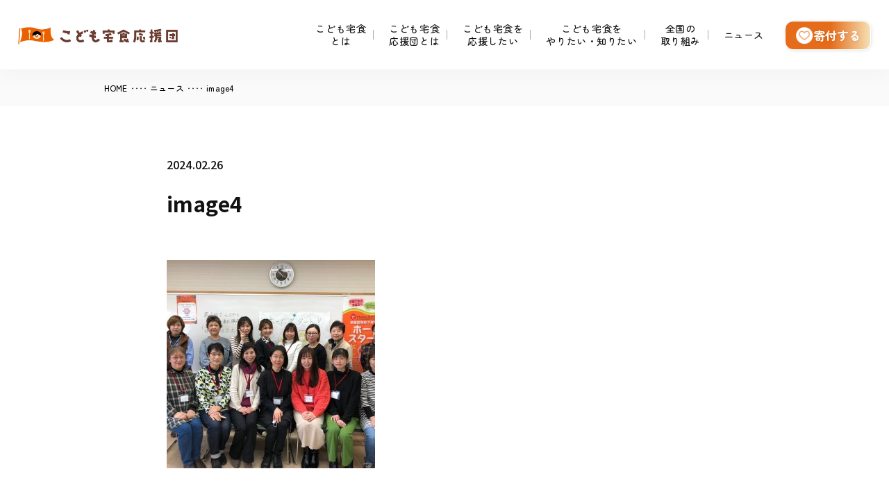

--- FILE ---
content_type: text/html; charset=UTF-8
request_url: https://hiromare-takushoku.jp/2024/02/27/6632/image4-97/
body_size: 8097
content:
<!DOCTYPE HTML>
<html lang="ja">
<head>
<meta name="viewport" content="width=device-width">
<meta charset="UTF-8">


<meta http-equiv="X-UA-Compatible" content="IE=Edge">
<link rel="stylesheet" href="https://hiromare-takushoku.jp/wp/wp-content/themes/kodomo/css/common.css?1762759247">
<link rel="stylesheet" href="https://hiromare-takushoku.jp/wp/wp-content/themes/kodomo/style.css?1763378783">
<link rel="stylesheet" href="https://hiromare-takushoku.jp/wp/wp-content/themes/kodomo/css/slick-theme.css">
<link rel="stylesheet" href="https://hiromare-takushoku.jp/wp/wp-content/themes/kodomo/css/slick.css">
<link rel="stylesheet" href="https://hiromare-takushoku.jp/wp/wp-content/themes/kodomo/css/utility.css">
<link rel="icon" href="https://hiromare-takushoku.jp/wp/wp-content/themes/kodomo/favicon.ico">
<link rel="preconnect" href="https://fonts.googleapis.com">
<link rel="preconnect" href="https://fonts.gstatic.com" crossorigin>
<link href="https://fonts.googleapis.com/css2?family=Josefin+Sans:ital,wght@0,100..700;1,100..700&family=M+PLUS+Rounded+1c:wght@700&family=Noto+Sans+JP:wght@100..900&family=Zen+Maru+Gothic:wght@400;500;700;900&display=swap" rel="stylesheet">
<!-- Begin Mieruca Embed Code -->
<script type="text/javascript" id="mierucajs">
window.__fid = window.__fid || [];__fid.push([980881017]);
(function() {
function mieruca(){if(typeof window.__fjsld != "undefined") return; window.__fjsld = 1; var fjs = document.createElement('script'); fjs.type = 'text/javascript'; fjs.async = true; fjs.id = "fjssync"; var timestamp = new Date;fjs.src = ('https:' == document.location.protocol ? 'https' : 'http') + '://hm.mieru-ca.com/service/js/mieruca-hm.js?v='+ timestamp.getTime(); var x = document.getElementsByTagName('script')[0]; x.parentNode.insertBefore(fjs, x); };
setTimeout(mieruca, 500); document.readyState != "complete" ? (window.attachEvent ? window.attachEvent("onload", mieruca) : window.addEventListener("load", mieruca, false)) : mieruca();
})();
</script>
<!-- End Mieruca Embed Code -->


		<!-- All in One SEO 4.2.3.1 -->
		<title>image4 | こども宅食応援団</title>
		<meta name="robots" content="max-image-preview:large" />
		<link rel="canonical" href="https://hiromare-takushoku.jp/2024/02/27/6632/image4-97/" />
		<meta name="generator" content="All in One SEO (AIOSEO) 4.2.3.1 " />
		<meta property="og:locale" content="ja_JP" />
		<meta property="og:site_name" content="こども宅食応援団" />
		<meta property="og:type" content="article" />
		<meta property="og:title" content="image4 | こども宅食応援団" />
		<meta property="og:url" content="https://hiromare-takushoku.jp/2024/02/27/6632/image4-97/" />
		<meta property="og:image" content="https://hiromare-takushoku.jp/wp/wp-content/uploads/2025/11/OGP_TOP.png" />
		<meta property="og:image:secure_url" content="https://hiromare-takushoku.jp/wp/wp-content/uploads/2025/11/OGP_TOP.png" />
		<meta property="og:image:width" content="1200" />
		<meta property="og:image:height" content="630" />
		<meta property="article:published_time" content="2024-02-26T08:42:03+00:00" />
		<meta property="article:modified_time" content="2024-02-26T08:42:03+00:00" />
		<meta name="twitter:card" content="summary_large_image" />
		<meta name="twitter:title" content="image4 | こども宅食応援団" />
		<meta name="twitter:image" content="https://hiromare-takushoku.jp/wp/wp-content/uploads/2025/11/OGP_TOP.png" />
		<script type="application/ld+json" class="aioseo-schema">
			{"@context":"https:\/\/schema.org","@graph":[{"@type":"WebSite","@id":"https:\/\/hiromare-takushoku.jp\/#website","url":"https:\/\/hiromare-takushoku.jp\/","name":"\u3053\u3069\u3082\u5b85\u98df\u5fdc\u63f4\u56e3","inLanguage":"ja","publisher":{"@id":"https:\/\/hiromare-takushoku.jp\/#organization"}},{"@type":"Organization","@id":"https:\/\/hiromare-takushoku.jp\/#organization","name":"\u3053\u3069\u3082\u5b85\u98df\u5fdc\u63f4\u56e3","url":"https:\/\/hiromare-takushoku.jp\/"},{"@type":"BreadcrumbList","@id":"https:\/\/hiromare-takushoku.jp\/2024\/02\/27\/6632\/image4-97\/#breadcrumblist","itemListElement":[{"@type":"ListItem","@id":"https:\/\/hiromare-takushoku.jp\/#listItem","position":1,"item":{"@type":"WebPage","@id":"https:\/\/hiromare-takushoku.jp\/","name":"\u30db\u30fc\u30e0","description":"\u3053\u3069\u3082\u5b85\u98df\u5fdc\u63f4\u56e3\u306f\u3001\u98df\u54c1\u306e\u304a\u5c4a\u3051\u3092\u304d\u3063\u304b\u3051\u306b\u5b89\u5fc3\u3067\u304d\u308b\u3064\u306a\u304c\u308a\u3092\u3064\u304f\u308a\u3001\u69d8\u3005\u306a\u652f\u63f4\u306b\u3064\u306a\u3044\u3067\u3044\u304f\u53d6\u308a\u7d44\u307f\u300c\u3053\u3069\u3082\u5b85\u98df\u300d\u306e\u5168\u56fd\u5316\u3092\u63a8\u9032\u3057\u3066\u3044\u307e\u3059\u3002\u5b50\u3069\u3082\u306e\u8ca7\u56f0\u554f\u984c\u3060\u3051\u3067\u306f\u306a\u304f\u5b64\u72ec\u306a\u5b50\u80b2\u3066\u554f\u984c\u306b\u3082\u30a2\u30d7\u30ed\u30fc\u30c1\u3057\u3066\u3044\u307e\u3059\u3002","url":"https:\/\/hiromare-takushoku.jp\/"},"nextItem":"https:\/\/hiromare-takushoku.jp\/2024\/02\/27\/6632\/image4-97\/#listItem"},{"@type":"ListItem","@id":"https:\/\/hiromare-takushoku.jp\/2024\/02\/27\/6632\/image4-97\/#listItem","position":2,"item":{"@type":"WebPage","@id":"https:\/\/hiromare-takushoku.jp\/2024\/02\/27\/6632\/image4-97\/","name":"image4","url":"https:\/\/hiromare-takushoku.jp\/2024\/02\/27\/6632\/image4-97\/"},"previousItem":"https:\/\/hiromare-takushoku.jp\/#listItem"}]},{"@type":"Person","@id":"https:\/\/hiromare-takushoku.jp\/author\/kodomo_admin\/#author","url":"https:\/\/hiromare-takushoku.jp\/author\/kodomo_admin\/","name":"kodomo_admin","image":{"@type":"ImageObject","@id":"https:\/\/hiromare-takushoku.jp\/2024\/02\/27\/6632\/image4-97\/#authorImage","url":"https:\/\/secure.gravatar.com\/avatar\/d0b374ec07fb6502a7709efa153d5f7e?s=96&d=mm&r=g","width":96,"height":96,"caption":"kodomo_admin"}},{"@type":"ItemPage","@id":"https:\/\/hiromare-takushoku.jp\/2024\/02\/27\/6632\/image4-97\/#itempage","url":"https:\/\/hiromare-takushoku.jp\/2024\/02\/27\/6632\/image4-97\/","name":"image4 | \u3053\u3069\u3082\u5b85\u98df\u5fdc\u63f4\u56e3","inLanguage":"ja","isPartOf":{"@id":"https:\/\/hiromare-takushoku.jp\/#website"},"breadcrumb":{"@id":"https:\/\/hiromare-takushoku.jp\/2024\/02\/27\/6632\/image4-97\/#breadcrumblist"},"author":"https:\/\/hiromare-takushoku.jp\/author\/kodomo_admin\/#author","creator":"https:\/\/hiromare-takushoku.jp\/author\/kodomo_admin\/#author","datePublished":"2024-02-26T08:42:03+09:00","dateModified":"2024-02-26T08:42:03+09:00"}]}
		</script>
		<!-- All in One SEO -->


<!-- Google Tag Manager for WordPress by gtm4wp.com -->
<script data-cfasync="false" data-pagespeed-no-defer type="text/javascript">//<![CDATA[
	var gtm4wp_datalayer_name = "dataLayer";
	var dataLayer = dataLayer || [];
//]]>
</script>
<!-- End Google Tag Manager for WordPress by gtm4wp.com --><link rel='dns-prefetch' href='//static.addtoany.com' />
<link rel='dns-prefetch' href='//maxcdn.bootstrapcdn.com' />
<link rel='dns-prefetch' href='//s.w.org' />
		<script type="text/javascript">
			window._wpemojiSettings = {"baseUrl":"https:\/\/s.w.org\/images\/core\/emoji\/13.0.0\/72x72\/","ext":".png","svgUrl":"https:\/\/s.w.org\/images\/core\/emoji\/13.0.0\/svg\/","svgExt":".svg","source":{"concatemoji":"https:\/\/hiromare-takushoku.jp\/wp\/wp-includes\/js\/wp-emoji-release.min.js?ver=5.5.17"}};
			!function(e,a,t){var n,r,o,i=a.createElement("canvas"),p=i.getContext&&i.getContext("2d");function s(e,t){var a=String.fromCharCode;p.clearRect(0,0,i.width,i.height),p.fillText(a.apply(this,e),0,0);e=i.toDataURL();return p.clearRect(0,0,i.width,i.height),p.fillText(a.apply(this,t),0,0),e===i.toDataURL()}function c(e){var t=a.createElement("script");t.src=e,t.defer=t.type="text/javascript",a.getElementsByTagName("head")[0].appendChild(t)}for(o=Array("flag","emoji"),t.supports={everything:!0,everythingExceptFlag:!0},r=0;r<o.length;r++)t.supports[o[r]]=function(e){if(!p||!p.fillText)return!1;switch(p.textBaseline="top",p.font="600 32px Arial",e){case"flag":return s([127987,65039,8205,9895,65039],[127987,65039,8203,9895,65039])?!1:!s([55356,56826,55356,56819],[55356,56826,8203,55356,56819])&&!s([55356,57332,56128,56423,56128,56418,56128,56421,56128,56430,56128,56423,56128,56447],[55356,57332,8203,56128,56423,8203,56128,56418,8203,56128,56421,8203,56128,56430,8203,56128,56423,8203,56128,56447]);case"emoji":return!s([55357,56424,8205,55356,57212],[55357,56424,8203,55356,57212])}return!1}(o[r]),t.supports.everything=t.supports.everything&&t.supports[o[r]],"flag"!==o[r]&&(t.supports.everythingExceptFlag=t.supports.everythingExceptFlag&&t.supports[o[r]]);t.supports.everythingExceptFlag=t.supports.everythingExceptFlag&&!t.supports.flag,t.DOMReady=!1,t.readyCallback=function(){t.DOMReady=!0},t.supports.everything||(n=function(){t.readyCallback()},a.addEventListener?(a.addEventListener("DOMContentLoaded",n,!1),e.addEventListener("load",n,!1)):(e.attachEvent("onload",n),a.attachEvent("onreadystatechange",function(){"complete"===a.readyState&&t.readyCallback()})),(n=t.source||{}).concatemoji?c(n.concatemoji):n.wpemoji&&n.twemoji&&(c(n.twemoji),c(n.wpemoji)))}(window,document,window._wpemojiSettings);
		</script>
		<style type="text/css">
img.wp-smiley,
img.emoji {
	display: inline !important;
	border: none !important;
	box-shadow: none !important;
	height: 1em !important;
	width: 1em !important;
	margin: 0 .07em !important;
	vertical-align: -0.1em !important;
	background: none !important;
	padding: 0 !important;
}
</style>
	<link rel='stylesheet' id='yarppWidgetCss-css'  href='https://hiromare-takushoku.jp/wp/wp-content/plugins/yet-another-related-posts-plugin/style/widget.css?ver=5.5.17' type='text/css' media='all' />
<link rel='stylesheet' id='wp-block-library-css'  href='https://hiromare-takushoku.jp/wp/wp-includes/css/dist/block-library/style.min.css?ver=5.5.17' type='text/css' media='all' />
<link rel='stylesheet' id='sb_instagram_styles-css'  href='https://hiromare-takushoku.jp/wp/wp-content/plugins/instagram-feed/css/sb-instagram.min.css?ver=1.12.2' type='text/css' media='all' />
<link rel='stylesheet' id='sb-font-awesome-css'  href='https://maxcdn.bootstrapcdn.com/font-awesome/4.7.0/css/font-awesome.min.css' type='text/css' media='all' />
<link rel='stylesheet' id='wp-pagenavi-css'  href='https://hiromare-takushoku.jp/wp/wp-content/plugins/wp-pagenavi/pagenavi-css.css?ver=2.70' type='text/css' media='all' />
<link rel='stylesheet' id='addtoany-css'  href='https://hiromare-takushoku.jp/wp/wp-content/plugins/add-to-any/addtoany.min.css?ver=1.16' type='text/css' media='all' />
<script type='text/javascript' id='addtoany-core-js-before'>
window.a2a_config=window.a2a_config||{};a2a_config.callbacks=[];a2a_config.overlays=[];a2a_config.templates={};a2a_localize = {
	Share: "共有",
	Save: "ブックマーク",
	Subscribe: "購読",
	Email: "メール",
	Bookmark: "ブックマーク",
	ShowAll: "すべて表示する",
	ShowLess: "小さく表示する",
	FindServices: "サービスを探す",
	FindAnyServiceToAddTo: "追加するサービスを今すぐ探す",
	PoweredBy: "Powered by",
	ShareViaEmail: "メールでシェアする",
	SubscribeViaEmail: "メールで購読する",
	BookmarkInYourBrowser: "ブラウザにブックマーク",
	BookmarkInstructions: "このページをブックマークするには、 Ctrl+D または \u2318+D を押下。",
	AddToYourFavorites: "お気に入りに追加",
	SendFromWebOrProgram: "任意のメールアドレスまたはメールプログラムから送信",
	EmailProgram: "メールプログラム",
	More: "詳細&#8230;",
	ThanksForSharing: "共有ありがとうございます !",
	ThanksForFollowing: "フォローありがとうございます !"
};
</script>
<script type='text/javascript' defer src='https://static.addtoany.com/menu/page.js' id='addtoany-core-js'></script>
<script type='text/javascript' src='https://hiromare-takushoku.jp/wp/wp-includes/js/jquery/jquery.js?ver=1.12.4-wp' id='jquery-core-js'></script>
<script type='text/javascript' defer src='https://hiromare-takushoku.jp/wp/wp-content/plugins/add-to-any/addtoany.min.js?ver=1.1' id='addtoany-jquery-js'></script>
<script type='text/javascript' id='wpp-js-js-extra'>
/* <![CDATA[ */
var wpp_params = {"sampling_active":"0","sampling_rate":"100","ajax_url":"https:\/\/hiromare-takushoku.jp\/wp-json\/wordpress-popular-posts\/v1\/popular-posts\/","ID":"6635","token":"d44be8a7b2","debug":""};
/* ]]> */
</script>
<script type='text/javascript' src='https://hiromare-takushoku.jp/wp/wp-content/plugins/wordpress-popular-posts/public/js/wpp-4.2.0.min.js?ver=4.2.2' id='wpp-js-js'></script>
<script type='text/javascript' src='https://hiromare-takushoku.jp/wp/wp-content/plugins/duracelltomi-google-tag-manager/js/gtm4wp-form-move-tracker.js?ver=1.11.2' id='gtm4wp-form-move-tracker-js'></script>
<link rel="https://api.w.org/" href="https://hiromare-takushoku.jp/wp-json/" /><link rel="alternate" type="application/json" href="https://hiromare-takushoku.jp/wp-json/wp/v2/media/6635" /><link rel="EditURI" type="application/rsd+xml" title="RSD" href="https://hiromare-takushoku.jp/wp/xmlrpc.php?rsd" />
<link rel="wlwmanifest" type="application/wlwmanifest+xml" href="https://hiromare-takushoku.jp/wp/wp-includes/wlwmanifest.xml" /> 
<meta name="generator" content="WordPress 5.5.17" />
<link rel='shortlink' href='https://hiromare-takushoku.jp/?p=6635' />
<link rel="alternate" type="application/json+oembed" href="https://hiromare-takushoku.jp/wp-json/oembed/1.0/embed?url=https%3A%2F%2Fhiromare-takushoku.jp%2F2024%2F02%2F27%2F6632%2Fimage4-97%2F" />
<link rel="alternate" type="text/xml+oembed" href="https://hiromare-takushoku.jp/wp-json/oembed/1.0/embed?url=https%3A%2F%2Fhiromare-takushoku.jp%2F2024%2F02%2F27%2F6632%2Fimage4-97%2F&#038;format=xml" />

<!-- Google Tag Manager for WordPress by gtm4wp.com -->
<script data-cfasync="false" data-pagespeed-no-defer type="text/javascript">//<![CDATA[
	var dataLayer_content = {"pagePostType":"attachment","pagePostType2":"single-attachment","pagePostAuthor":"kodomo_admin"};
	dataLayer.push( dataLayer_content );//]]>
</script>
<script data-cfasync="false">//<![CDATA[
(function(w,d,s,l,i){w[l]=w[l]||[];w[l].push({'gtm.start':
new Date().getTime(),event:'gtm.js'});var f=d.getElementsByTagName(s)[0],
j=d.createElement(s),dl=l!='dataLayer'?'&l='+l:'';j.async=true;j.src=
'//www.googletagmanager.com/gtm.'+'js?id='+i+dl;f.parentNode.insertBefore(j,f);
})(window,document,'script','dataLayer','GTM-KD8LJHG');//]]>
</script>
<!-- End Google Tag Manager -->
<!-- End Google Tag Manager for WordPress by gtm4wp.com --><link rel="icon" href="https://hiromare-takushoku.jp/wp/wp-content/uploads/2023/04/cropped-logo6-e1681178423733-32x32.png" sizes="32x32" />
<link rel="icon" href="https://hiromare-takushoku.jp/wp/wp-content/uploads/2023/04/cropped-logo6-e1681178423733-192x192.png" sizes="192x192" />
<link rel="apple-touch-icon" href="https://hiromare-takushoku.jp/wp/wp-content/uploads/2023/04/cropped-logo6-e1681178423733-180x180.png" />
<meta name="msapplication-TileImage" content="https://hiromare-takushoku.jp/wp/wp-content/uploads/2023/04/cropped-logo6-e1681178423733-270x270.png" />
</head>
<body class="attachment attachment-template-default single single-attachment postid-6635 attachmentid-6635 attachment-jpeg">

<!-- Google Tag Manager (noscript) -->
<noscript><iframe src="https://www.googletagmanager.com/ns.html?id=GTM-KD8LJHG"
height="0" width="0" style="display:none;visibility:hidden"></iframe></noscript>
<!-- End Google Tag Manager (noscript) --><div id="s-header">
		<div class="s-header-logo ">
		<a href="https://hiromare-takushoku.jp/"><img src="https://hiromare-takushoku.jp/wp/wp-content/themes/kodomo/images/top/logo.png" alt="こども宅食応援団"></a>
	</div>
	
			<a href="https://hiromare-takushoku.jp/supporters/#donate" class="u-sp h_btn">寄付する</a>
	
	<div class="s-header-nav">
		<div class="drawer-toggle">
			<span></span>
			<span></span>
			<span></span>
		</div>
		<nav id="gnav" class="">
			<ul class="u-cf">
				<li>
					<a href="https://hiromare-takushoku.jp/project/">こども宅食<br>とは</a>
				</li>
				<li>
					<a href="https://hiromare-takushoku.jp/about/">こども宅食<br>応援団とは<div class="toggle"></div></a>
					<ul>
						<li><a href="https://hiromare-takushoku.jp/about/">こども宅食応援団とは</a></li>
						<li><a href="https://hiromare-takushoku.jp/team/">組織体制</a></li>
						<li><a href="https://hiromare-takushoku.jp/about/philosophy/">私たちの理念</a></li>
					</ul>
				</li>
				<li>
					<a href="https://hiromare-takushoku.jp/supporters/">こども宅食を<br>応援したい</a>
				</li>
				<li>
					<a href="https://hiromare-takushoku.jp/knowledge/">こども宅食を<br>やりたい・知りたい<div class="toggle"></div></a>
					<ul>
												<li><a href="https://hiromare-takushoku.jp/knowledge/#knowTtl03">実施者ネットワークへの加盟</a></li>
						<li><a href="https://hiromare-takushoku.jp/knowledge/#knowTtl01">地域におけるこども宅食の役割</a></li>
						<li><a href="https://hiromare-takushoku.jp/knowledge/#knowTtl02">こども宅食実施者ネットワークとは</a></li>
						<li><a href="https://hiromare-takushoku.jp/knowledge/#knowTtl04">実施検討者向け資料</a></li>
											</ul>
				</li>
				<li>
					<a href="https://hiromare-takushoku.jp/activity/">全国の<br>取り組み</a>
				</li>
				<li>
					<a href="https://hiromare-takushoku.jp/news/">ニュース</a>
				</li>
				<li class="u-sp"><a href="https://hiromare-takushoku.jp/contact/">お問い合わせ</a></li>
				<!-- <li class="u-sp"><a href="https://www.furusato-tax.jp/gcf/3979?utm_source=hiromare-takushoku.jp&utm_medium=referral&utm_campaign=tkshk_tk_spmenu" class="btn">寄付する</a></li> -->
									<li class="u-sp"><a href="https://hiromare-takushoku.jp/supporters/#donate" class="btn">寄付する</a></li>
							</ul>
		</nav>
		<div class="s-info">

			<!-- <a class="web-ouen btn middle arwType01 " href="https://www.furusato-tax.jp/gcf/3979?utm_source=hiromare-takushoku.jp&utm_medium=referral&utm_campaign=tkshk_tk_pchead">寄付する</a> -->
									<a class="s-info_btn" href="https://hiromare-takushoku.jp/supporters/#donate">寄付する</a>
						</div>
	</div>
</div>

<div id="s-body">
	<div class="s-breadcrumbs">
		<ul class="u-cf">
			<li><a href="https://hiromare-takushoku.jp/">HOME</a></li>
			<li class="arrow">‥‥</li>
			<li><a href="https://hiromare-takushoku.jp/news/">ニュース</a></li>
			<li class="arrow">‥‥</li>
			<li>image4</li>
		</ul>
	</div>
	<div class="singlePost">
		<div class="singlePost__post">
			<div class="ab05_box02">
				<dl>
					<dt><span class="date">2024.02.26</span></dt>
					<dd>
						<ul class="post-categories">
													</ul>
					</dd>
				</dl>
			</div>
			<h1>image4</h1>
			<div class="singlePost_tag">
				<ul>
									</ul>
			</div>
			<p class="attachment"><a href='https://hiromare-takushoku.jp/wp/wp-content/uploads/2024/02/image4-2.jpg'><img width="300" height="300" src="https://hiromare-takushoku.jp/wp/wp-content/uploads/2024/02/image4-2-300x300.jpg" class="attachment-medium size-medium" alt="" loading="lazy" srcset="https://hiromare-takushoku.jp/wp/wp-content/uploads/2024/02/image4-2-300x300.jpg 300w, https://hiromare-takushoku.jp/wp/wp-content/uploads/2024/02/image4-2-1024x1024.jpg 1024w, https://hiromare-takushoku.jp/wp/wp-content/uploads/2024/02/image4-2-150x150.jpg 150w, https://hiromare-takushoku.jp/wp/wp-content/uploads/2024/02/image4-2-160x160.jpg 160w" sizes="(max-width: 300px) 100vw, 300px" /></a></p>
		</div>
		<div class="pageLink clearfix">
			<a class="prev btn arwType01" href="https://hiromare-takushoku.jp/2024/02/27/6632/" rel="prev">＜前の記事へ</a>			<a href="https://hiromare-takushoku.jp/news/" class="back btn arwType01">一覧に戻る</a>
					</div>
	</div>

  <div class="joinus brdType02">
    <div class="text-container">
      <div class="text-container__title">
        <h2 class="topTtl02 text-container__title__inner"><span class="josefin">JOIN US</span>応援団の活動に参加しませんか？</h2>
      </div>
    </div>
    <ul class="mod_wrapper">
      <li class="sa">
        <div class="text-container">
          <p class="ttl text-container__title"><span class="text-container__title__inner">こども宅食を応援したい</span></p>
        </div>
        <div class="inner">
          <div class="thum img-container">
            <img class="img-container__img" src="https://hiromare-takushoku.jp/wp/wp-content/themes/kodomo/images/top/top_joinus01.png" alt="こども宅食を応援したい">
          </div>
          <p class="txt sa">「ふるさと納税」「食品寄付」「SNSで応援」「勉強会／セミナー」などさまざまな応援方法をご用意しています。あなたにあった応援方法で、活動に参加しませんか？</p>
          <div class="btnArea sa" align="center">
            <a href="https://hiromare-takushoku.jp/supporters/" class="btn">詳しく見る</a>
          </div>
        </div>
      </li>
      <li class="sa">
        <div class="text-container">
          <p class="ttl text-container__title"><span class="text-container__title__inner">こども宅食をやりたい・知りたい</span></p>
        </div>
        <div class="inner">
          <div class="thum img-container">
            <img class="img-container__img" src="https://hiromare-takushoku.jp/wp/wp-content/themes/kodomo/images/top/top_joinus02.png" alt="こども宅食をやりたい・知りたい">
          </div>
          <p class="txt sa">こども宅食事業が何を目指して、具体的にどんなことをやっているのか、事例や資料を交えて紹介します。</p>
          <div class="btnArea sa" align="center">
            <a href="https://hiromare-takushoku.jp/knowledge/" class="btn">詳しく見る</a>
          </div>
        </div>
      </li>
    </ul>
  </div>

<div class="cta">
  <div class="cta__contact">
    <p class="cta__contact__ttl josefin">Contact</p>
    <p class="cta__contact__txt">立ち上げ相談、取材、<br class="u-sp">その他お問い合わせはこちら<br><span>（こども宅食応援団は中間支援団体であり、<br class="u-sp">個人の方への直接支援は行っておりません。）</span></p>
    <div class="btnArea sa show" align="center">
      <a href="https://eec770dc.form.kintoneapp.com/public/b6ce6d057210cba4c9c0bff41c29df7f05e2dc327f685e8c025c4b816fd34c85" target="_blank" class="btn">お問い合わせ</a>
    </div>
  </div>
  <div  id="mail_magazineLink">
    <div class="mail_magazine sa sa--up sa--sp show">
      <p class="sub_ttl">メルマガ登録・SNSはこちら</p>
      <p class="mail_magazine_intro" style="background-color: #fff;">こども宅食応援団の最新の活動やニュース、<br>全国のこども宅食の活動報告などをお届けします。</p>
      <!-- BEGIN: Benchmark Email Signup Form Code -->
      <script type="text/javascript" id="lbscript1284676" src="https://lb.benchmarkemail.com//jp/code/lbformnew.js?mFcQnoBFKMRlZJRN4Rpy4BcwvUXpuXVDGyqk5GpCdH69JuOC4jOakg%253D%253D"></script>
      <ul>
        <li><a href="https://www.facebook.com/takushoku.ouendan/" class="btn arwType01">facebook</a></li>
        <li><a href="https://x.com/takushoku_ouen" class="btn arwType01">X</a></li>
        <li><a href="https://www.instagram.com/kodomotakushoku/" class="btn arwType01">Instagram</a></li>
      </ul>
    </div>
  </div>
</div>


</div>
<footer>
  <div class="ft_top">
    <div class="mod_wrapper">
      <ul class="u-cf">
        <li><a href="https://hiromare-takushoku.jp/project/">こども宅食とは</a></li>
        <li><a href="https://hiromare-takushoku.jp/about/">こども宅食応援団とは</a></li>
        <li><a href="https://hiromare-takushoku.jp/supporters/">こども宅食を応援したい</a></li>
        <li><a href="https://hiromare-takushoku.jp/knowledge/">こども宅食をやりたい・知りたい</a></li>
        <li><a href="https://hiromare-takushoku.jp/activity/">全国の取り組み</a></li>
        <li><a href="https://hiromare-takushoku.jp/news/">ニュース</a></li>
        <li><a href="https://eec770dc.form.kintoneapp.com/public/b6ce6d057210cba4c9c0bff41c29df7f05e2dc327f685e8c025c4b816fd34c85" target="_blank">お問い合わせ</a></li>
      </ul>
    </div>
  </div>
  <div class="ft_bottom">
    <div class="mod_wrapper">
      <img src="https://hiromare-takushoku.jp/wp/wp-content/themes/kodomo/images/top/ftlogo.png" class="ftlogo" alt="">
      <p>Copyright © 2019 こども宅食応援団 All Rights Reserved.</p>
      <nav class="ft_nav">
        <ul class="nav -icon u-cf">
          <li class="nav_item -instagram"><a target="_blank" href="https://www.instagram.com/kodomotakushoku/"></a></li>
          <li class="nav_item -twitter"><a target="_blank" href="https://twitter.com/takushoku_ouen"></a></li>
          <li class="nav_item -facebook"><a target="_blank" href="https://www.facebook.com/takushoku.ouendan/"></a></li>
        </ul>
        <ul class="nav u-cf">
          <li class="nav_item"><a href="https://hiromare-takushoku.jp/privacy/">プライバシーポリシー</a></li>
          <li class="nav_item"><a href="https://hiromare-takushoku.jp/trademark/">商標（名称）の使用について</a></li>
        </ul>
      </nav>
    </div>
  </div>
</footer>

<script src="https://hiromare-takushoku.jp/wp/wp-content/themes/kodomo/js/jquery-1.12.4.min.js"></script>
<script src="https://hiromare-takushoku.jp/wp/wp-content/themes/kodomo/js/jquery.matchHeight-min.js"></script>
<script src="https://hiromare-takushoku.jp/wp/wp-content/themes/kodomo/js/slick.min.js"></script>
<script src="https://hiromare-takushoku.jp/wp/wp-content/themes/kodomo/js/jquery.waypoints.min.js"></script>
<script src="https://hiromare-takushoku.jp/wp/wp-content/themes/kodomo/js/main.js?1763378913"></script>



			<script type="text/javascript">
			var _paq = _paq || [];
			( function() {
				if( window.apScriptInserted ) { return; }
				_paq.push( [ "clientToken", "P%2bsIjEMd6oQ%3d" ] );
				var d = document, g = d.createElement( "script" ), s = d.getElementsByTagName( "script" )[0];
				g.type = "text/javascript";
				g.async = true;
				g.defer = true;
				g.src = "https://prod.benchmarkemail.com/tracker.bundle.js";
				s.parentNode.insertBefore( g, s );
				window.apScriptInserted = true;
			} )();
			</script>
		<!-- Instagram Feed JS -->
<script type="text/javascript">
var sbiajaxurl = "https://hiromare-takushoku.jp/wp/wp-admin/admin-ajax.php";
jQuery( document ).ready(function($) {
window.sbi_custom_js = function(){
$(document).ready(function(){
  $('#sbi_images').slick({
    fade: false,
    autoplay: true,
    infinite: true,
    dots:false,
    arrows:false,
    speed: 1000,
    autoplaySpeed: 0,
    cssEase: 'linear',
    speed: 7000,
    slidesToShow: 6,
    responsive: [
    {
    breakpoint: 1800,
    settings: {
    slidesToShow: 5,
      }
    } , {
    breakpoint: 1500,
    settings: {
    slidesToShow: 4,
      }
    } , {
    breakpoint: 736,      // 〜479px
    settings: {
      slidesToShow: 1,
      autoplaySpeed: 0,
      speed: 10000,
      }
    }
    ],
  });
});
}
});
</script>
<script type='text/javascript' id='sb_instagram_scripts-js-extra'>
/* <![CDATA[ */
var sb_instagram_js_options = {"sb_instagram_at":"","font_method":"svg"};
/* ]]> */
</script>
<script type='text/javascript' src='https://hiromare-takushoku.jp/wp/wp-content/plugins/instagram-feed/js/sb-instagram.min.js?ver=1.12.2' id='sb_instagram_scripts-js'></script>
<script type='text/javascript' src='https://hiromare-takushoku.jp/wp/wp-includes/js/wp-embed.min.js?ver=5.5.17' id='wp-embed-js'></script>
</body>
</html>

--- FILE ---
content_type: text/javascript; charset=utf-8
request_url: https://lb.benchmarkemail.com//jp/code/lbformnew.js?mFcQnoBFKMRlZJRN4Rpy4BcwvUXpuXVDGyqk5GpCdH69JuOC4jOakg%253D%253D
body_size: 4517
content:
document.write("<style type=\"text/css\"> .formbox-editor_ERHV8 fieldset {border: none;margin: 0;padding: 0 40px;position: relative;} .formbox-editor_ERHV8 fieldset > input,.formbox-editor_ERHV8 fieldset > textarea,.formbox-editable-field_ERHV8 {margin: 10px 0;outline: none;} .spacer-block_ERHV8 {min-height: 20px;padding: 10px 0;position: relative;} .spacer-block-line_ERHV8 {position: absolute;top: 50%;left: 40px;right: 40px;display: none;border-top-style: solid;} .formbox-editor_ERHV8 {margin: 0 auto;padding: 0;text-align: left;width: 100%;box-sizing: border-box;} #formbox_screen_subscribe_ERHV8, #formbox_screen_success_ERHV8 {padding: 30px 0;}  .formbox-title_ERHV8, .formbox-text-field_ERHV8 {margin-bottom: 0; font-family: Helvetica, Arial, sans-serif; color: #000000; font-size: 14px; } .formbox-title_ERHV8 a, .formbox-text-field_ERHV8 a  {text-decoration: none;}  .formbox-title_ERHV8 p, .formbox-text-field_ERHV8 p {margin: 0;margin-bottom: 10px;padding: 0; word-break: break-word;} label.formbox-field-label_ERHV8 {font-family: Helvetica, Arial, sans-serif; display: block; margin: 10px 0 0; padding: 0; font-size: 14px; text-align: left;line-height: 100%; color: #000000;} label.formbox-label-wrap_ERHV8 {font-family: Helvetica, Arial, sans-serif; display: block; margin: 10px 0 0; padding: 0; font-size: 14px; line-height: 100%; padding-left: 15px; text-indent: -15px; font-style: italic;color: #000000;} label.formbox-label-wrap_ERHV8:last-of-type {margin-bottom: 10px;} label.formbox-label-wrap_ERHV8 input[type=checkbox], label.formbox-label-wrap_ERHV8 input[type=radio] { width: 13px; height: 13px; padding: 0; margin:0; margin-right: 5px; vertical-align: bottom; position: relative; top: -1px; } select.formbox-field_ERHV8 {background-color: #000000; border: 2px solid #f1f2f2; border-radius: 0px; box-sizing: border-box; background-color: #ffffff; font-family: Helvetica, Arial, sans-serif; font-size: 14px; width: 100%; margin: 10px 0; height: auto; padding: 2px 0px;} input.formbox-field_ERHV8 {color: #000000; background-color: #ffffff; border: 2px solid #f1f2f2; border-radius:0px; font-family: Helvetica, Arial, sans-serif; font-size: 14px; box-sizing: border-box; padding:15px; width: 100%;} input.formbox-field_ERHV8.text-placeholder {color: #c4c4c4; font-weight: normal; font-style: normal; font-family: Helvetica, Arial, sans-serif; font-size: 14px;} .formbox-field_ERHV8::-webkit-input-placeholder {color: #c4c4c4; font-weight: normal; font-style: normal;opacity: 1;} .formbox-field_ERHV8::-moz-placeholder { color: #c4c4c4; font-weight: normal; font-style: normal;opacity: 1;} .formbox-field_ERHV8:-ms-input-placeholder {color: #c4c4c4; font-weight: normal; font-style: normal; opacity: 1;} .formbox-button_ERHV8 {line-height: 100%;  cursor: pointer; margin: 10px 0; } .formbox-button_ERHV8:hover { background-color:#ff8731 !important; } .formbox-button_ERHV8:active { background-color:#d95f09 !important; }#popupFormLoader_ERHV8 { display: none; position: absolute; bottom: 10px; right: 10px; width: 20px; height: 20px; background-image: url(https://benchmarkemail.com/images/popup-builder/loadingicon.svg); background-position: center center; background-repeat: no-repeat; background-color: rgb(255, 255, 255); background-color: rgba(255, 255, 255, 0.3);  border-radius: 100%; -webkit-animation-name: spin; -webkit-animation-duration: 800ms; -webkit-animation-iteration-count: infinite; -webkit-animation-timing-function: linear; -moz-animation-name: spin; -moz-animation-duration: 800ms; -moz-animation-iteration-count: infinite; -moz-animation-timing-function: linear;-ms-animation-name: spin;-ms-animation-duration: 800ms;-ms-animation-iteration-count: infinite;-ms-animation-timing-function: linear;animation-name: spin;animation-duration: 800ms;animation-iteration-count: infinite;animation-timing-function: linear;}</style>"); document.write("<div id=\"signupFormContainer_ERHV8\"><div id=\"signupFormContent_ERHV8\"><div class=\"formbox-editor_ERHV8\" style=\"background: #ffffff; border-radius:0px; box-sizing: border-box; top: 0px;\"><div id=\"formbox_screen_subscribe_ERHV8\" style=\"display:block;\" name=\"frmLB_ERHV8\"><input type=hidden name=token_ERHV8 id=token_ERHV8 value=\"mFcQnoBFKMRlZJRN4Rpy4BcwvUXpuXVDGyqk5GpCdH69JuOC4jOakg%3D%3D\" /><input type=hidden name=successurl_ERHV8 id=successurl_ERHV8 value=\"https://lb.benchmarkemail.com/Code/Welcome?language=japanese\" /><input type=hidden name=errorurl_ERHV8 id=errorurl_ERHV8 value=\"https://lb.benchmarkemail.com//Code/Error\" /><fieldset class=\"formbox-field_ERHV8\"><input type=text placeholder=\"\" class=\"formbox-field_ERHV8 text-placeholder\" onfocus=\"javascript:focusPlaceHolder(this);\" onblur=\"javascript:blurPlaceHolder(this);\" id=\"fldfirstname_ERHV8\" name=\"fldfirstname_ERHV8\" maxlength=100 /></fieldset><fieldset class=\"formbox-field_ERHV8\"><input type=text placeholder=\"sample@example.com *\" class=\"formbox-field_ERHV8 text-placeholder\" onfocus=\"javascript:focusPlaceHolder(this);\" onblur=\"javascript:blurPlaceHolder(this);\" id=\"fldemail_ERHV8\" name=\"fldemail_ERHV8\" maxlength=100 /></fieldset><fieldset class=\"formbox-field_ERHV8\"><label class=\"formbox-field-label_ERHV8\">プライバシーポリシー</label><input type=hidden name=\"fldfield24_ERHV8\" id=\"fldfield24_ERHV8\" /><label class=\"formbox-label-wrap_ERHV8\"><input class=\"formbox-field_ERHV8\" type=\"checkbox\" value=\"<a target='”_blank”' href='https://hiromare-takushoku.jp/privacy/'>プライバシーポリシー</a>に同意する\" name=\"fldfield24_ERHV8\"> <a target='”_blank”' href='https://hiromare-takushoku.jp/privacy/'>プライバシーポリシー</a>に同意する</label></fieldset><fieldset style=\"text-align:center;\"><div id=\"btnSubmit_ERHV8\" onClick=\"javascript:return submit_ERHV8Click();\" style=\"word-break: break-all; box-sizing: border-box; text-align:center; display: inline-block;padding-left: 50px; padding-right: 50px;padding-top: 15px; padding-bottom: 15px;background-color:rgb(237, 115, 29); border: rgba(0, 0, 0, 0) solid 0px; border-radius: 50px;font-family :Helvetica, Arial, sans-serif; font-size: 16px;color: rgb(255, 255, 255); line-height: 1; letter-spacing:1pxpx;\" class=\"formbox-button_ERHV8\">メルマガに登録する</div></fieldset></div></div></div></div>");
function CheckField_ERHV8(fldName, frm){var fldObj = document.getElementsByName(fldName);if ( fldObj.length > 1 ) {  for ( var i = 0, l = fldObj.length; i < l; i++ ) {   if ( fldObj[0].type == 'select-one' ) { if( fldObj[i].selected && i==0 && fldObj[i].value == '' ) { return false; }   if ( fldObj[i].selected ) { return true; } }  else { if ( fldObj[i].checked ) { return true; } }; } return false; }  else  { if ( fldObj[0].type == "checkbox" ) { return ( fldObj[0].checked ); }  else if ( fldObj[0].type == "radio" ) { return ( fldObj[0].checked ); }  else { fldObj[0].focus(); return (fldObj[0].value.length > 0); }} }
function rmspaces(x) {var leftx = 0;var rightx = x.length -1;while ( x.charAt(leftx) == ' ') { leftx++; }while ( x.charAt(rightx) == ' ') { --rightx; }var q = x.substr(leftx,rightx-leftx + 1);if ( (leftx == x.length) && (rightx == -1) ) { q =''; } return(q); }

function checkfield(data) {if (rmspaces(data) == ""){return false;}else {return true;}}

function isemail(data) {var flag = false;if (  data.indexOf("@",0)  == -1 || data.indexOf("\\",0)  != -1 ||data.indexOf("/",0)  != -1 ||!checkfield(data) ||  data.indexOf(".",0)  == -1  ||  data.indexOf("@")  == 0 ||data.lastIndexOf(".") < data.lastIndexOf("@") ||data.lastIndexOf(".") == (data.length - 1)   ||data.lastIndexOf("@") !=   data.indexOf("@") ||data.indexOf(",",0)  != -1 ||data.indexOf(":",0)  != -1 ||data.indexOf(";",0)  != -1  ) {return flag;} else {var temp = rmspaces(data);if (temp.indexOf(' ',0) != -1) { flag = true; }var d3 = temp.lastIndexOf('.') + 4;var d4 = temp.substring(0,d3);var e2 = temp.length  -  temp.lastIndexOf('.')  - 1;var i1 = temp.indexOf('@');if (  (temp.charAt(i1+1) == '.') || ( e2 < 1 ) ) { flag = true; }return !flag;}}

function focusPlaceHolder(obj) { 
obj.className = "formbox-field_ERHV8"; }
function blurPlaceHolder(obj) { 
if ( obj.value == '' ) { obj.className = "formbox-field_ERHV8 text-placeholder"; } } 
function isValidDate(year, month, day) { 
if (year.toString() == '' || month.toString() == '' || day.toString() == '') { return false;} try { year = parseInt(year); month = parseInt(month); day = parseInt(day); } catch (e) { return false;} var d = new Date(year, month - 1, day, 0, 0, 0, 0); return (!isNaN(d) && (d.getDate() == day && d.getMonth() + 1 == month && d.getFullYear() == year));}var submitButton_ERHV8 = document.getElementById("btnSubmit_ERHV8");
var subscribeScreen_ERHV8 = document.getElementById("formbox_screen_subscribe_ERHV8");
var signupFormContainer_ERHV8 = document.getElementById("signupFormContainer_ERHV8");
var signupFormLoader_ERHV8 = document.getElementById("popupFormLoader_ERHV8");
function submit_ERHV8Click(){
 var retVal = true; var contentdata = ""; var frm = document.getElementById("formbox_screen_subscribe_ERHV8"); contentdata = "";for(var i = 0, l = document.getElementsByName("fldfield24_ERHV8").length; i < l; i++ ) {  if( document.getElementsByName("fldfield24_ERHV8")[i].checked ) {     if ( contentdata.length > 0 ) {  contentdata += ", "; }     contentdata += document.getElementsByName("fldfield24_ERHV8")[i].value;  }}document.getElementById("fldfield24_ERHV8").value = contentdata;if ( !isemail(document.getElementsByName("fldemail_ERHV8")[0].value) ) { 
   alert("\u30E1\u30FC\u30EB\u30A2\u30C9\u30EC\u30B9 \u3092\u3054\u8A18\u5165\u304F\u3060\u3055\u3044\u3002");
document.getElementById("fldemail_ERHV8").focus(); retVal = false;}if ( !CheckField_ERHV8("fldfield24_ERHV8", frm) ) { 
   alert("\u30D7\u30E9\u30A4\u30D0\u30B7\u30FC\u30DD\u30EA\u30B7\u30FC \u3092\u9078\u629E\u3057\u3066\u4E0B\u3055\u3044\u3002");
 retVal = false;} if ( retVal == true ) {var frm = "_ERHV8"; var f = document.createElement("form"); f.setAttribute('accept-charset', "UTF-8");  f.setAttribute('method', "post"); f.setAttribute('action', "https://lb.benchmarkemail.com//code/lbform"); var elms = document.getElementsByName("frmLB" + frm)[0].getElementsByTagName("*");var ty = ""; for (var ei = 0; ei < elms.length; ei++) {ty = elms[ei].type; if (ty == "hidden" || ty == "text" || (ty == "checkbox" && elms[ei].checked) || (ty == "radio" && elms[ei].checked) || ty == "textarea" || ty == "select-one" || ty == "button") {elm = elms[ei]; if(elm.id != "") { var i = document.createElement("input"); i.type = "hidden"; i.name = elm.name.replace("_ERHV8", ""); i.id = elm.id; i.value = elm.value; f.appendChild(i); } } } document.getElementsByTagName('body')[0].appendChild(f);f.submit(); }
if(isemail(document.getElementById("fldemail_ERHV8").value) && window && window.JB_TRACKER && typeof window.JB_TRACKER.jbSubmitForm === 'function') { 
 window.JB_TRACKER.jbSubmitForm({ 
 email: document.getElementById("fldemail_ERHV8").value, didSubmit: true 
 }); 
 }

return retVal;}  var bmePopupFormViewed_ERHV8 = localStorage.getItem('bmePopupFormSignedUp1284676'); 
  if ( bmePopupFormViewed_ERHV8 != 'true') {
  } 
function debounce_ERHV8(func, wait, immediate) {
var timeout;
return function() {
var context = this, args = arguments;
var later = function() {timeout = null; if (!immediate) func.apply(context, args); };
var callNow = immediate && !timeout; clearTimeout(timeout); timeout = setTimeout(later, wait); if (callNow) func.apply(context, args); };
};
var hasVerticalCenter_ERHV8 = document.getElementsByClassName('position-centered');
function verticalCenter_ERHV8(element) { if(element) { element.style.opacity = 0;  element.style.display = 'block';  }
setTimeout(function () { if (hasVerticalCenter_ERHV8.length > 0) { var windowHeight = Math.max(document.documentElement.clientHeight, window.innerHeight || 0); 
 var formElement_ERHV8 = document.getElementsByClassName('formbox-editor_ERHV8')[0]; var formHeight_ERHV8 = formElement_ERHV8.clientHeight; 
 if (formHeight_ERHV8 < windowHeight) { var newPosition = 0; newPosition = (windowHeight - formHeight_ERHV8) / 2; formElement_ERHV8.style.top = newPosition + 'px'; } else { formElement_ERHV8.style.top = '0px'; } }
if(element) { element.style.opacity = 1;  }
 }, 100);
}
if (hasVerticalCenter_ERHV8.length > 0) { var resizeEvent_ERHV8 = debounce_ERHV8(function() { verticalCenter_ERHV8(); }, 250); window.addEventListener('resize', resizeEvent_ERHV8); } 

